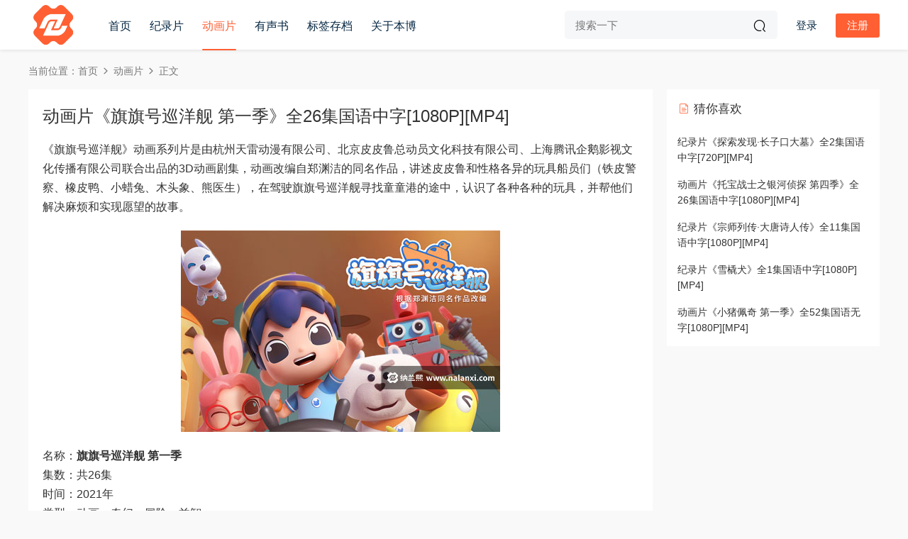

--- FILE ---
content_type: text/html; charset=UTF-8
request_url: https://www.nalanxi.com/89.html
body_size: 9892
content:
<!DOCTYPE HTML>
<html lang="zh-Hans">
<head>
  <meta charset="UTF-8">
  <meta http-equiv="X-UA-Compatible" content="IE=edge,chrome=1">
  <meta name="viewport" content="width=device-width,minimum-scale=1.0,maximum-scale=1.0,user-scalable=no"/>
  <meta name="apple-mobile-web-app-title" content="纳兰熙">
  <meta http-equiv="Cache-Control" content="no-siteapp">
    <title>动画片《旗旗号巡洋舰 第一季》全26集国语中字[1080P][MP4] - 纳兰熙</title>
  <meta name="keywords" content="中文动画片,动画片,动画片">
  <meta name="description" content="《旗旗号巡洋舰》动画系列片是由杭州天雷动漫有限公司、北京皮皮鲁总动员文化科技有限公司、上海腾讯企鹅影视文化传播有限公司联合出品的3D动画剧集，动画改编自郑渊洁的同名作品，讲述皮皮鲁和性格各异的玩具船员们（铁皮警察、橡 [&hellip;]">
    <link rel="shortcut icon" href="">
  <meta name='robots' content='max-image-preview:large' />
	<style>img:is([sizes="auto" i], [sizes^="auto," i]) { contain-intrinsic-size: 3000px 1500px }</style>
	<link rel='dns-prefetch' href='//cdn.staticfile.net' />
<style id='classic-theme-styles-inline-css' type='text/css'>
/*! This file is auto-generated */
.wp-block-button__link{color:#fff;background-color:#32373c;border-radius:9999px;box-shadow:none;text-decoration:none;padding:calc(.667em + 2px) calc(1.333em + 2px);font-size:1.125em}.wp-block-file__button{background:#32373c;color:#fff;text-decoration:none}
</style>
<link rel='stylesheet' id='dripicons-css' href='//cdn.staticfile.net/dripicons/2.0.0/webfont.min.css?ver=2.0.0' type='text/css' media='screen' />
<link rel='stylesheet' id='modown-font-css' href='https://www.nalanxi.com/wp-content/themes/modown/static/css/iconfont.css?ver=9.7' type='text/css' media='screen' />
<link rel='stylesheet' id='modown-base-css' href='https://www.nalanxi.com/wp-content/themes/modown/static/css/base.css?ver=9.7' type='text/css' media='screen' />
<script type="text/javascript" src="https://www.nalanxi.com/wp-includes/js/jquery/jquery.min.js?ver=3.7.1" id="jquery-core-js"></script>
<script type="text/javascript" src="https://www.nalanxi.com/wp-includes/js/jquery/jquery-migrate.min.js?ver=3.4.1" id="jquery-migrate-js"></script>
<link rel="https://api.w.org/" href="https://www.nalanxi.com/wp-json/" /><link rel="alternate" title="JSON" type="application/json" href="https://www.nalanxi.com/wp-json/wp/v2/posts/89" /><style id="erphpdown-custom">.erphpdown-default, .erphpdown-see{padding: 15px 25px !important;border: none !important;background: #f5f5f5;}.erphpdown-default > legend{display: none !important;}.erphpdown-default .erphpdown-child{border: none !important;background: #e8e8e8;padding: 25px 15px 15px !important;margin: 10px 0 !important;}.erphpdown-default .erphpdown-child > legend{position: absolute;top: 0;background: #d4d4d4;color: #444;padding: 0 8px !important}</style>
    <script>var $ = jQuery;</script>
  <style>
  :root{--theme-color: #ff5f33;--theme-color2: #ff5f33;--theme-radius: 0px;}    @media (max-width: 620px){
      .grids .grid .img, .single-related .grids .grid .img {height: auto !important;}
    }
      .nav-main > li, .nav-main > li > a, .nav-right a{color:#062743;}
    body.night .nav-main > li, body.night .nav-main > li > a, body.night .nav-right a{color:#999;}
    @media (max-width: 768px){
      .nav-right .nav-button a {color: #062743;}
    }
    @media (max-width: 768px){
    .nav-right .nav-search{display: none;}
    .nav-right > li:last-child{padding-right: 0 !important;}
    .logo{position: absolute;left: 50%;transform: translateX(-50%);}
  }
    .banner:after, body.home .swiper-container-fullwidth .swiper-slide:after{content:"";position:absolute;top:0;bottom:0;left:0;right:0;background:linear-gradient(180deg,rgba(0,0,0,.38) 0,rgba(0,0,0,.38) 3.5%,rgba(0,0,0,.379) 7%,rgba(0,0,0,.377) 10.35%,rgba(0,0,0,.375) 13.85%,rgba(0,0,0,.372) 17.35%,rgba(0,0,0,.369) 20.85%,rgba(0,0,0,.366) 24.35%,rgba(0,0,0,.364) 27.85%,rgba(0,0,0,.361) 31.35%,rgba(0,0,0,.358) 34.85%,rgba(0,0,0,.355) 38.35%,rgba(0,0,0,.353) 41.85%,rgba(0,0,0,.351) 45.35%,rgba(0,0,0,.35) 48.85%,rgba(0,0,0,.353) 52.35%,rgba(0,0,0,.36) 55.85%,rgba(0,0,0,.371) 59.35%,rgba(0,0,0,.385) 62.85%,rgba(0,0,0,.402) 66.35%,rgba(0,0,0,.42) 69.85%,rgba(0,0,0,.44) 73.35%,rgba(0,0,0,.46) 76.85%,rgba(0,0,0,.48) 80.35%,rgba(0,0,0,.498) 83.85%,rgba(0,0,0,.515) 87.35%,rgba(0,0,0,.529) 90.85%,rgba(0,0,0,.54) 94.35%,rgba(0,0,0,.547) 97.85%,rgba(0,0,0,.55));z-index:9}
    @media (min-width:1025px){.nav-right .nav-search{display: none;}.nav-search-form{display: inline-block;margin-right:13px;margin-left: 0}}
      .grids .grid h3 a{height: 40px;-webkit-line-clamp:2;}
    .grids .audio .title{line-height: 25px;}
      .mocats .moli ul li{padding-right: 0}
    .mocats .moli ul span{display:none !important;}
      .article-content img{display:block;}
  .logo a img{width:70px;height:auto;max-height:100%}@media (max-width: 1024px){.logo a img{width:60px;height:auto;max-height:100%}}.footer-fixed-nav a{width: 20%}@media (max-width: 768px){}@media (max-width:480px){}</style></head>
<body class="wp-singular post-template-default single single-post postid-89 single-format-standard wp-theme-modown gd-list">
<header class="header">
  <div class="container clearfix">

        <ul class="nav-left">
      <li class="nav-button"><a href="javascript:;" class="nav-loader"><i class="icon icon-menu"></i></a></li>
      <li class="nav-search"><a href="javascript:;" class="search-loader" title="搜索"><i class="icon icon-search"></i></a></li>    </ul>
    
        <div class="logo">
      <a href="https://www.nalanxi.com" title="纳兰熙"><img src="https://www.nalanxi.com/imgs/logo.png" data-light="https://www.nalanxi.com/imgs/logo.png" data-dark="https://www.nalanxi.com/imgs/logo.png" alt="纳兰熙" /></a>
    </div>

    <ul class="nav-main">
      <li id="menu-item-33" class="menu-item menu-item-type-custom menu-item-object-custom menu-item-home menu-item-33"><a href="https://www.nalanxi.com/">首页</a></li>
<li id="menu-item-37" class="menu-item menu-item-type-taxonomy menu-item-object-category menu-item-37"><a href="https://www.nalanxi.com/jilupian">纪录片</a></li>
<li id="menu-item-35" class="menu-item menu-item-type-taxonomy menu-item-object-category current-post-ancestor current-menu-parent current-post-parent menu-item-35"><a href="https://www.nalanxi.com/etong">动画片</a></li>
<li id="menu-item-115" class="menu-item menu-item-type-taxonomy menu-item-object-category menu-item-115"><a href="https://www.nalanxi.com/yousheng">有声书</a></li>
<li id="menu-item-1679" class="menu-item menu-item-type-post_type menu-item-object-page menu-item-1679"><a href="https://www.nalanxi.com/tags">标签存档</a></li>
<li id="menu-item-4413" class="menu-item menu-item-type-post_type menu-item-object-page menu-item-4413"><a href="https://www.nalanxi.com/about">关于本博</a></li>
    </ul>

    
    <ul class="nav-right">
        <div class="nav-search-form">
    <form action="https://www.nalanxi.com/" class="search-form" method="get">
            <input autocomplete="off" class="search-input" name="s" placeholder="搜索一下" type="text">
      <input type="hidden" name="cat" class="search-cat-val">
            <button class="search-btn"><i class="icon icon-search"></i></button>
    </form>
  </div>
                                    <li class="nav-search">
        <a href="javascript:;" class="search-loader" title="搜索"><i class="icon icon-search"></i></a>
      </li>
                    <li class="nav-login no"><a href="https://www.nalanxi.com/login?redirect_to=https://www.nalanxi.com/89.html" class="signin-loader" rel="nofollow"><i class="icon icon-user"></i><span>登录</span></a><b class="nav-line"></b><a href="https://www.nalanxi.com/login?action=register&redirect_to=https://www.nalanxi.com/89.html" class="reg signup-loader" rel="nofollow"><span>注册</span></a></li>
                  </ul>

  </div>
</header>


<div class="search-wrap">
  <div class="container search-wrap-container">
    <form action="https://www.nalanxi.com/" class="search-form" method="get">
            <input autocomplete="off" class="search-input" name="s" placeholder="输入关键字回车" type="text">
      <button class="search-btn" type="submit"><i class="icon icon-search"></i>搜索</button>
      <i class="icon icon-close"></i>
      <input type="hidden" name="cat" class="search-cat-val">
          </form>
  </div>
</div><div class="main">
		<div class="container clearfix">
				<div class="breadcrumbs">当前位置：<span><a href="https://www.nalanxi.com/" itemprop="url"><span itemprop="title">首页</span></a></span> <span class="sep"><i class="dripicons dripicons-chevron-right"></i></span> <span><a href="https://www.nalanxi.com/etong" itemprop="url"><span itemprop="title">动画片</span></a></span> <span class="sep"><i class="dripicons dripicons-chevron-right"></i></span> <span class="current">正文</span></div>						<div class="content-wrap">
	    	<div class="content">
	    			    			    			    			    		<article id="single-content" class="single-content">
		    		<div class="article-header">	<h1 class="article-title">动画片《旗旗号巡洋舰 第一季》全26集国语中字[1080P][MP4]</h1>
	<div class="article-meta">
															</div>
</div>		    				    		<div class="article-content clearfix">
		    					    					    					    					    						    						    						    						    			<p>《旗旗号巡洋舰》动画系列片是由杭州天雷动漫有限公司、北京皮皮鲁总动员文化科技有限公司、上海腾讯企鹅影视文化传播有限公司联合出品的3D动画剧集，动画改编自郑渊洁的同名作品，讲述皮皮鲁和性格各异的玩具船员们（铁皮警察、橡皮鸭、小蜡兔、木头象、熊医生），在驾驶旗旗号巡洋舰寻找童童港的途中，认识了各种各种的玩具，并帮他们解决麻烦和实现愿望的故事。</p>
<p><img fetchpriority="high" decoding="async" class="alignnone size-full wp-image-3514" src="https://www.nalanxi.com/wp-content/uploads/2023/03/dhp0010.jpg" alt="" width="450" height="284" /></p>
<p>名称：<strong>旗旗号巡洋舰 第一季</strong><br />
集数：共26集<br />
时间：2021年<br />
类型：动画、奇幻、冒险、益智<br />
语言：汉语普通话<br />
字幕：中文字幕<br />
格式：MP4<br />
分辨率：1920X1080（1080P）<br />
下载：百度网盘</p>
<p>皮皮鲁很喜欢一艘叫做旗旗号的巡洋舰模型 。一天晚上，他受到了旗旗号的召唤，进入到了玩具世界里。皮皮鲁很想回家，旗旗号驾驶室里的全息投影告诉他，想回家就必须要找到一个叫做童童港的地方。为了找到童童港，皮皮鲁还得集齐散落在各个玩具岛屿的地图碎片。当所有碎片收集完成，就能找到神秘的童童港。</p>
<p>为了回家，皮皮鲁和电动狗扬帆起航，在寻找童童港的冒险旅程中，他收获了五名性格迥异的船员：冒失的橡皮鸭、聪明的小蜡兔、正义的铁皮警察、幽默的熊医生和憨厚的木头象。一路上，他们帮助玩具们实现愿望、解决困难，得到了玩具们的感谢，也因此收获了不同的地图碎片。</p>
<p>皮皮鲁和小伙伴们的冒险之旅还在继续，他们一定能找到童童港，实现梦想。</p>
<h2>目录</h2>
<ul>
<li>第01集 起航 旗旗号巡洋舰</li>
<li>第02集 漏气 充气岛大灾难</li>
<li>第03集 危机 燃烧的图书岛</li>
<li>第04集 紧急 融化的冰雪岛</li>
<li>第05集 撑住 摇晃的交通岛</li>
<li>第06集 嘿哈 螳螂大侠梦</li>
<li>第07集 难题 治病出奇招</li>
<li>第08集 开炮 幸运的木头象</li>
<li>第09集 追击 像素积木海盗</li>
<li>第10集 极速 火焰的赛车梦</li>
<li>第11集 冲刺 冠军争夺赛</li>
<li>第12集 冲呀 飞翔的橡皮鸭</li>
<li>第13集 迷雾 灯塔大危机</li>
<li>第14集 淘金 猪先生的金币</li>
<li>第15集 问答 知识就是力量</li>
<li>第16集 弹射 国王大营救</li>
<li>第17集 不怕 鲨鱼要看病</li>
<li>第18集 暴走 齿轮岛的巨人</li>
<li>第19集 出击 蛋蛋武术考试</li>
<li>第20集 求救 被抢走的发条</li>
<li>第21集 被困 肚子历险记</li>
<li>第22集 撞击 流星大危机</li>
<li>第23集 嘻哈 铁皮大改造</li>
<li>第24集 前进 奔跑的木头象</li>
<li>第25集 终点 奇怪的童童港</li>
<li>第26集 真相 小丑的游乐场</li>
</ul>
			    						    						    			<style>.erphpdown-box, .erphpdown-box + .article-custom-metas{display:block;}</style><div class="erphpdown-box"><span class="erphpdown-title">资源获取</span><div class="erphpdown-con clearfix"><div class="erphpdown-price">下载价格<span>10</span> 积分</div><div class="erphpdown-cart"><div class="vip">VIP免费</div><a href="javascript:;" class="down signin-loader">立即购买</a></div></div><div class="tips2"><span style="color:#545454;">升级VIP更划算，本博资源均可下载<br />若链接失效或不匹配等其它问题，请点击<a href="https://www.nalanxi.com/contact" target="_blank">联系博主</a></span></div></div>			    					    		
			    					    				    					            </div>
		    			<div class="article-act">
						<a href="javascript:;" class="article-collect signin-loader" title="收藏"><i class="icon icon-star"></i> <span>0</span></a>
							<a href="javascript:;" class="article-zan" data-id="89"><i class="icon icon-zan"></i> <span>0</span></a>
		</div>
		            <div class="article-tags"><a href="https://www.nalanxi.com/tag/zwdhp" rel="tag">中文动画片</a><a href="https://www.nalanxi.com/tag/dhp" rel="tag">动画片</a></div>					<div class="article-shares"><a href="javascript:;" data-url="https://www.nalanxi.com/89.html" class="share-weixin"><i class="icon icon-weixin"></i></a><a data-share="qzone" class="share-qzone" data-url="https://www.nalanxi.com/89.html"><i class="icon icon-qzone"></i></a><a data-share="weibo" class="share-tsina" data-url="https://www.nalanxi.com/89.html"><i class="icon icon-weibo"></i></a><a data-share="qq" class="share-sqq" data-url="https://www.nalanxi.com/89.html"><i class="icon icon-qq"></i></a><a data-share="douban" class="share-douban" data-url="https://www.nalanxi.com/89.html"><i class="icon icon-douban"></i></a></div>	            </article>
	            	            	            <nav class="article-nav">
	                <span class="article-nav-prev">上一篇<br><a href="https://www.nalanxi.com/88.html" rel="prev">动画片《猫猫：英雄的纯净之心 第一季》全30集中文版[1080P][MP4]</a></span>
	                <span class="article-nav-next">下一篇<br><a href="https://www.nalanxi.com/94.html" rel="next">幼儿早教启蒙《点点画英文素材包》共11册[PDF]</a></span>
	            </nav>
	            	            	            <div class="single-related"><h3 class="related-title"><i class="icon icon-related"></i> 相关热门推荐</h3><div class="lists cols-two relateds clearfix"><div class="post grid"  data-id="6934">
    <div class="img">
        <a href="https://www.nalanxi.com/6934.html" title="动画片《墩墩熊之全能消防员 第二季》全36集国语中字[1080P][MP4]" target="" rel="bookmark">
        <img src="https://www.nalanxi.com/wp-content/themes/modown/static/img/thumbnail.png" data-src="https://www.nalanxi.com/wp-content/uploads/2026/01/dhp0487.jpg" class="thumb" alt="动画片《墩墩熊之全能消防员 第二季》全36集国语中字[1080P][MP4]">
                </a>
            </div>
    <div class="con">
        
        
        <h3 itemprop="name headline"><a itemprop="url" rel="bookmark" href="https://www.nalanxi.com/6934.html" title="动画片《墩墩熊之全能消防员 第二季》全36集国语中字[1080P][MP4]" target="">动画片《墩墩熊之全能消防员 第二季》全36集国语中字[1080P][MP4]</a></h3>

                <div class="excerpt">全能消防员又回来了！除了火灾洪水，那些潜伏在身边的危险更需要注意！夏天被困在车里热到晕倒的狐美美，乱扔礼物造成高空抛物的海底女巫，不会看红绿灯的大怪兽，在海洋馆走丢的萌萌兔，海边被巨型水母缠身的黄黄鸭，骑自行车横冲乱 [&hellip;]</div>
        <div class="grid-meta">
                    </div>

            </div>

    <span class="vip-tag"><i>VIP</i></span>    </div><div class="post grid"  data-id="6926">
    <div class="img">
        <a href="https://www.nalanxi.com/6926.html" title="动画片《墩墩熊之全能消防员》全36集国语中字[1080P][MP4]" target="" rel="bookmark">
        <img src="https://www.nalanxi.com/wp-content/themes/modown/static/img/thumbnail.png" data-src="https://www.nalanxi.com/wp-content/uploads/2026/01/dhp0487.jpg" class="thumb" alt="动画片《墩墩熊之全能消防员》全36集国语中字[1080P][MP4]">
                </a>
            </div>
    <div class="con">
        
        
        <h3 itemprop="name headline"><a itemprop="url" rel="bookmark" href="https://www.nalanxi.com/6926.html" title="动画片《墩墩熊之全能消防员》全36集国语中字[1080P][MP4]" target="">动画片《墩墩熊之全能消防员》全36集国语中字[1080P][MP4]</a></h3>

                <div class="excerpt">墩墩熊和悠悠熊这次化身全能消防员，还有力大无穷的威威牛，聪明敏捷的机器人罗伯，勇敢冲在困难危险的第一线，一起拯救小朋友们于水火！嘘~~听，是谁在呼救？这次，全能消防员也必然能圆满解决问题，抓捕毒蛇，解决洪灾，拯救山火 [&hellip;]</div>
        <div class="grid-meta">
                    </div>

            </div>

    <span class="vip-tag"><i>VIP</i></span>    </div><div class="post grid"  data-id="6918">
    <div class="img">
        <a href="https://www.nalanxi.com/6918.html" title="动画片《动物世界之谁是最强者》全30集国语中字[1080P][MP4]" target="" rel="bookmark">
        <img src="https://www.nalanxi.com/wp-content/themes/modown/static/img/thumbnail.png" data-src="https://www.nalanxi.com/wp-content/uploads/2026/01/dhp0485.jpg" class="thumb" alt="动画片《动物世界之谁是最强者》全30集国语中字[1080P][MP4]">
                </a>
            </div>
    <div class="con">
        
        
        <h3 itemprop="name headline"><a itemprop="url" rel="bookmark" href="https://www.nalanxi.com/6918.html" title="动画片《动物世界之谁是最强者》全30集国语中字[1080P][MP4]" target="">动画片《动物世界之谁是最强者》全30集国语中字[1080P][MP4]</a></h3>

                <div class="excerpt">《动物世界之谁是最强者》为3-6岁⼉童制作的动物知识科普节⽬。这里教⼩朋友认识各式各样的动物：狮⼦、⽼虎、⼤象、灰熊、⼤猩猩，甚至还有蚂蚁和黄蜂。动物⼤⽐拼，看看谁更厉害！让⼩朋友在玩乐中学习知识。 名称：动物世界之 [&hellip;]</div>
        <div class="grid-meta">
                    </div>

            </div>

    <span class="vip-tag"><i>VIP</i></span>    </div><div class="post grid"  data-id="6911">
    <div class="img">
        <a href="https://www.nalanxi.com/6911.html" title="动画电影《猫猫的奇幻漂流》2024无对白[1080P][MP4]" target="" rel="bookmark">
        <img src="https://www.nalanxi.com/wp-content/themes/modown/static/img/thumbnail.png" data-src="https://www.nalanxi.com/wp-content/uploads/2026/01/dhdy0058.jpg" class="thumb" alt="动画电影《猫猫的奇幻漂流》2024无对白[1080P][MP4]">
                </a>
            </div>
    <div class="con">
        
        
        <h3 itemprop="name headline"><a itemprop="url" rel="bookmark" href="https://www.nalanxi.com/6911.html" title="动画电影《猫猫的奇幻漂流》2024无对白[1080P][MP4]" target="">动画电影《猫猫的奇幻漂流》2024无对白[1080P][MP4]</a></h3>

                <div class="excerpt">《猫猫的奇幻漂流》讲述了洪水来临，孤独的猫猫偶然登上了一艘小船，与先后结识的卡皮巴拉、蛇鹫、狐猴和小狗一同开启了一段非凡的旅程，从发生摩擦到相互依靠，小动物们在成长中收获友谊，共同面对每一个危机的故事。 在一个充满奇 [&hellip;]</div>
        <div class="grid-meta">
                    </div>

            </div>

    <span class="vip-tag"><i>VIP</i></span>    </div><div class="post grid"  data-id="6904">
    <div class="img">
        <a href="https://www.nalanxi.com/6904.html" title="动画片《猫和老鼠在纽约 第二季》全6集英语中字[1080P][MP4]" target="" rel="bookmark">
        <img src="https://www.nalanxi.com/wp-content/themes/modown/static/img/thumbnail.png" data-src="https://www.nalanxi.com/wp-content/uploads/2025/12/dhp0481.jpg" class="thumb" alt="动画片《猫和老鼠在纽约 第二季》全6集英语中字[1080P][MP4]">
                </a>
            </div>
    <div class="con">
        
        
        <h3 itemprop="name headline"><a itemprop="url" rel="bookmark" href="https://www.nalanxi.com/6904.html" title="动画片《猫和老鼠在纽约 第二季》全6集英语中字[1080P][MP4]" target="">动画片《猫和老鼠在纽约 第二季》全6集英语中字[1080P][MP4]</a></h3>

                <div class="excerpt">《猫和老鼠在纽约第二季》延续了第一季的叙事风格，展示汤姆和杰利这对经典冤家在现代都市的爆笑冒险，整体剧情紧凑且充满欢乐。汤姆与杰利来到了繁华的纽约市，继续他们之间恶作剧与追逐戏码的同时，也融入了更多现代元素和新颖情节 [&hellip;]</div>
        <div class="grid-meta">
                    </div>

            </div>

    <span class="vip-tag"><i>VIP</i></span>    </div><div class="post grid"  data-id="6894">
    <div class="img">
        <a href="https://www.nalanxi.com/6894.html" title="动画片《开心锤锤Story：我不是杆神》全30集国语中字[1080P][MP4]" target="" rel="bookmark">
        <img src="https://www.nalanxi.com/wp-content/themes/modown/static/img/thumbnail.png" data-src="https://www.nalanxi.com/wp-content/uploads/2025/12/dhp0480.jpg" class="thumb" alt="动画片《开心锤锤Story：我不是杆神》全30集国语中字[1080P][MP4]">
                </a>
            </div>
    <div class="con">
        
        
        <h3 itemprop="name headline"><a itemprop="url" rel="bookmark" href="https://www.nalanxi.com/6894.html" title="动画片《开心锤锤Story：我不是杆神》全30集国语中字[1080P][MP4]" target="">动画片《开心锤锤Story：我不是杆神》全30集国语中字[1080P][MP4]</a></h3>

                <div class="excerpt">从小被废柴老爹逼着练台球的锤锤，意外加入了大学台球社，凭借家传的神龙杆法一路逆袭，成长为世界冠军，最终打破意图颠覆世界的黑暗，成为举世闻名的杆神。 名称：开心锤锤Story：我不是杆神 集数：共30集 时间：2025 [&hellip;]</div>
        <div class="grid-meta">
                    </div>

            </div>

    <span class="vip-tag"><i>VIP</i></span>    </div></div></div>	            	            	    	</div>
	    </div>
		<aside class="sidebar">
	<div class="theiaStickySidebar">
	
	<div class="widget widget-postlist"><h3><i class="icon icon-posts"></i> 猜你喜欢</h3><ul class="clearfix">        <li>
          		            <h4><a href="https://www.nalanxi.com/4199.html" target="" title="纪录片《探索发现·长子口大墓》全2集国语中字[720P][MP4]">纪录片《探索发现·长子口大墓》全2集国语中字[720P][MP4]</a></h4>
          <p class="meta">
          	          	          	          </p>
                  </li>
		        <li>
          		            <h4><a href="https://www.nalanxi.com/5863.html" target="" title="动画片《托宝战士之银河侦探 第四季》全26集国语中字[1080P][MP4]">动画片《托宝战士之银河侦探 第四季》全26集国语中字[1080P][MP4]</a></h4>
          <p class="meta">
          	          	          	          </p>
                  </li>
		        <li>
          		            <h4><a href="https://www.nalanxi.com/5292.html" target="" title="纪录片《宗师列传·大唐诗人传》全11集国语中字[1080P][MP4]">纪录片《宗师列传·大唐诗人传》全11集国语中字[1080P][MP4]</a></h4>
          <p class="meta">
          	          	          	          </p>
                  </li>
		        <li>
          		            <h4><a href="https://www.nalanxi.com/6813.html" target="" title="纪录片《雪橇犬》全1集国语中字[1080P][MP4]">纪录片《雪橇犬》全1集国语中字[1080P][MP4]</a></h4>
          <p class="meta">
          	          	          	          </p>
                  </li>
		        <li>
          		            <h4><a href="https://www.nalanxi.com/1835.html" target="" title="动画片《小猪佩奇 第一季》全52集国语无字[1080P][MP4]">动画片《小猪佩奇 第一季》全52集国语无字[1080P][MP4]</a></h4>
          <p class="meta">
          	          	          	          </p>
                  </li>
		</ul></div>	</div>	    
</aside>	</div>
</div>
<footer class="footer">
	<div class="container">
	    	    	    <div class="copyright"><p>CopyRight © 2025 <a href="https://www.nalanxi.com">纳兰熙</a> <a href="https://www.nalanxi.com/sitemap.xml">网站地图</a> <a href="https://beian.miit.gov.cn/">鄂ICP备2022019630号</a> NalanXi</p>
<p>本博资源均来源于互联网，分享仅用于个人学习交流，不提供资源存储，也不参与录制、上传。</p>
<p>版权归属于原作者，本博内容若有侵犯您的权益，请联系告知，本博立即处理。</p>
</div>
	</div>
</footer>






<div class="sign">			
	<div class="sign-mask"></div>			
	<div class="sign-box">	
			
		<div class="sign-wrap">	
			<div class="sign-tips"></div>			
			<form id="sign-in">  
			    <div class="form-item" style="text-align:center"><a href="https://www.nalanxi.com"><img class="logo-login" src="https://www.nalanxi.com/imgs/logo.png" alt="纳兰熙"></a></div>
				<div class="form-item"><input type="text" name="user_login" class="form-control" id="user_login" placeholder="用户名/邮箱"><i class="icon icon-user"></i></div>			
				<div class="form-item"><input type="password" name="password" class="form-control" id="user_pass" placeholder="密码"><i class="icon icon-lock"></i></div>		
					
				<div class="sign-submit">			
					<input type="button" class="btn signinsubmit-loader" name="submit" value="登录">  			
					<input type="hidden" name="action" value="signin">			
				</div>			
				<div class="sign-trans">没有账号？<a href="javascript:;" class="erphp-reg-must">注册</a>&nbsp;&nbsp;<a href="https://www.nalanxi.com/login?action=password&redirect_to=https://www.nalanxi.com/89.html" rel="nofollow" target="_blank">忘记密码？</a></div>		
									
			</form>	
					
			<form id="sign-up" style="display: none;"> 	
			    <div class="form-item" style="text-align:center"><a href="https://www.nalanxi.com"><img class="logo-login" src="https://www.nalanxi.com/imgs/logo.png" alt="纳兰熙"></a></div>			
			    	
				<div class="form-item"><input type="text" name="name" class="form-control" id="user_register" placeholder="用户名"><i class="icon icon-user"></i></div>			
				<div class="form-item"><input type="email" name="email" class="form-control" id="user_email" placeholder="邮箱"><i class="icon icon-mail"></i></div>		
				<div class="form-item"><input type="password" name="password2" class="form-control" id="user_pass2" placeholder="密码"><i class="icon icon-lock"></i></div>
					
				<div class="form-item">
					<input type="text" class="form-control" id="captcha" name="captcha" placeholder="验证码"><span class="captcha-clk">获取验证码</span>
					<i class="icon icon-safe"></i>
				</div>	
					
				<div class="sign-submit">			
					<input type="button" class="btn signupsubmit-loader" name="submit" value="注册">  			
					<input type="hidden" name="action" value="signup">  	
								
				</div>			
				<div class="sign-trans">已有账号？ <a href="javascript:;" class="modown-login-must">登录</a></div>	
					
													
			</form>	
				
							
			<div class="sign-notice"></div>
		</div>
	</div>			
</div>
<script>
	window._MBT = {uri: 'https://www.nalanxi.com/wp-content/themes/modown', child: 'https://www.nalanxi.com/wp-content/themes/modown', urc: '1', uru: '1', url:'https://www.nalanxi.com', urg: '1', usr: 'https://www.nalanxi.com/user', roll: [], admin_ajax: 'https://www.nalanxi.com/wp-admin/admin-ajax.php', erphpdown: 'https://www.nalanxi.com/wp-content/plugins/erphpdown/', image: '0.6316', hanimated: '0', fancybox: '0', anchor: '0', loading: '', nav: '0', iframe: '0', video_full: '0',tuan: '0',down_fixed: '0', post_h3_nav: '0'};</script>
<script type="speculationrules">
{"prefetch":[{"source":"document","where":{"and":[{"href_matches":"\/*"},{"not":{"href_matches":["\/wp-*.php","\/wp-admin\/*","\/wp-content\/uploads\/*","\/wp-content\/*","\/wp-content\/plugins\/*","\/wp-content\/themes\/modown\/*","\/*\\?(.+)"]}},{"not":{"selector_matches":"a[rel~=\"nofollow\"]"}},{"not":{"selector_matches":".no-prefetch, .no-prefetch a"}}]},"eagerness":"conservative"}]}
</script>
<script>window._ERPHPDOWN = {"uri":"https://www.nalanxi.com/wp-content/plugins/erphpdown", "payment": "1", "wppay": "scan", "tuan":"", "danmu": "0", "author": "mobantu"}</script>
<script type="text/javascript" id="erphpdown-js-extra">
/* <![CDATA[ */
var _ERPHP = {"ajaxurl":"https:\/\/www.nalanxi.com\/wp-admin\/admin-ajax.php"};
/* ]]> */
</script>
<script type="text/javascript" src="https://www.nalanxi.com/wp-content/plugins/erphpdown/static/erphpdown.js?ver=18.2" id="erphpdown-js"></script>
<script type="text/javascript" src="https://www.nalanxi.com/wp-content/themes/modown/static/js/lib.js?ver=9.7" id="modown-lib-js"></script>
<script type="text/javascript" src="https://www.nalanxi.com/wp-content/themes/modown/static/js/fancybox.min.js?ver=3.3.5" id="modown-fancybox-js"></script>
<script type="text/javascript" src="https://www.nalanxi.com/wp-content/themes/modown/static/js/base.js?ver=9.7" id="modown-base-js"></script>
<script>MOBANTU.init({ias: 1, lazy: 1, plazy: 0, water: 0, mbf: 0, mpf: 0, mpfp: 0});document.oncontextmenu = new Function("return false;");</script>
<div class="analysis"><script>
var _hmt = _hmt || [];
(function() {
  var hm = document.createElement("script");
  hm.src = "https://hm.baidu.com/hm.js?dd7068779b5e4ca42183f6785dfc177d";
  var s = document.getElementsByTagName("script")[0]; 
  s.parentNode.insertBefore(hm, s);
})();
</script></div>
</body></html>